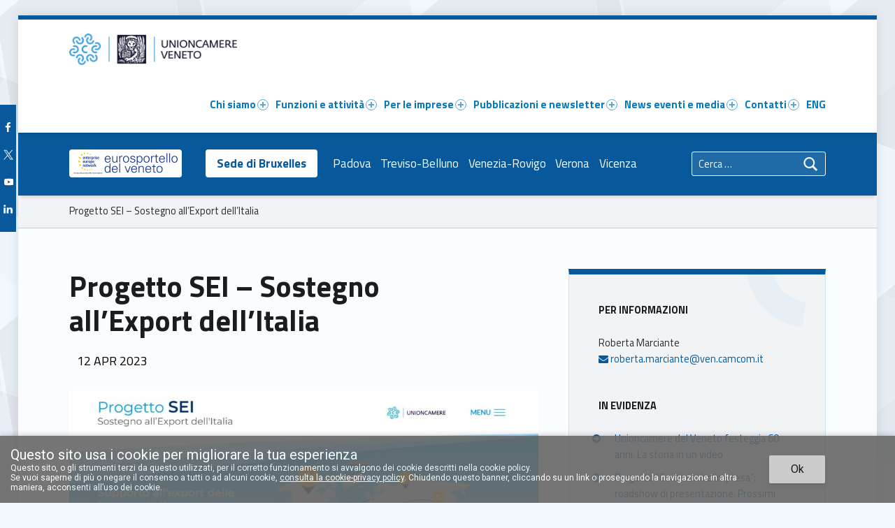

--- FILE ---
content_type: text/css
request_url: https://www.unioncamereveneto.it/wp-content/plugins/unioncamereveneto-blocks/assets/css/blocks.style.css?ver=1625166738
body_size: 812
content:
.wp-block-unioncamerevenetoblocks-dynamic li {
  list-style-position: inside; }

.wp-block-unioncamerevenetoblocks-dynamic .spinner {
  float: none;
  margin: 6px 2px 10px 0; }
.entry-content .wp-block-unioncamerevenetoblocks-richtext,
.wp-block-unioncamerevenetoblocks-richtext {
  background: rgba(254, 243, 224, 0.52);
  border: 5px #f7b733 solid;
  padding: 1rem; }
  .entry-content .wp-block-unioncamerevenetoblocks-richtext h2,
  .wp-block-unioncamerevenetoblocks-richtext h2 {
    color: #222;
    font-size: 2rem;
    margin: 1rem 0; }
  .entry-content .wp-block-unioncamerevenetoblocks-richtext p,
  .wp-block-unioncamerevenetoblocks-richtext p {
    font-size: 1.4rem; }

.box {
  width: 100%; }

.box .ucv, .box .esv {
  display: -ms-grid;
  display: grid;
  -ms-grid-columns: 50px auto;
      grid-template-columns: 50px auto;
  width: 100%;
  border: 1px solid #c9ccce; }

.box .left {
  background: blue; }

.box .right {
  display: -ms-flexbox;
  display: flex;
  -ms-flex-direction: column;
      flex-direction: column;
  -ms-flex-align: center;
      align-items: center;
  -ms-flex-pack: distribute;
      justify-content: space-around;
  padding: 1em; }

.box .ucv .left {
  background-image: url("../images/Leone_bianco.png");
  background-size: contain;
  background-repeat: no-repeat;
  background-position-y: calc(100% - 20px);
  background-color: #07599b; }

.box .esv .left {
  background-image: url("../images/Stelle_EEN-gialle.png");
  background-repeat: no-repeat;
  background-color: #1a1c2e;
  background-position: 8% -18%;
  background-size: 630%; }

.entry-content .box .right hr {
  width: 60%;
  background-color: #c9ccce;
  border: none;
  margin: 0; }
.wp-block-unioncamerevenetoblocks-box2.box2.ucv {
  position: relative; }

.box2-image {
  min-height: 200px;
  background-size: cover;
  background-position: center center;
  height: 0;
  padding-bottom: 30%; }

.box2-inner {
  position: relative;
  top: -90px;
  background-color: white;
  width: 80%;
  left: 10%;
  padding: 10px 30px 30px; }

.ucv .box2-inner {
  background-color: #f1f3f5; }

.esv .box2-inner {
  background-color: #1a1c2e;
  background-image: url("../images/Stelle_EEN-grigie.png");
  color: white; }

.esv .button.box2-button {
  background-color: #EAAE3E; }

.entry-content .wp-block-unioncamerevenetoblocks-richtext,
.wp-block-unioncamerevenetoblocks-richtext {
  background: rgba(254, 243, 224, 0.52);
  border: 5px #1a1c2e solid;
  padding: 1rem; }
  .entry-content .wp-block-unioncamerevenetoblocks-richtext h2,
  .wp-block-unioncamerevenetoblocks-richtext h2 {
    color: #222;
    font-size: 2rem;
    margin: 1rem 0; }
  .entry-content .wp-block-unioncamerevenetoblocks-richtext p,
  .wp-block-unioncamerevenetoblocks-richtext p {
    font-size: 1.4rem; }

.box2 {
  width: 100%; }

.box2 .ucv, .box2 .esv {
  display: -ms-grid;
  display: grid;
  -ms-grid-columns: 50px auto;
      grid-template-columns: 50px auto;
  width: 100%;
  border: 1px solid #c9ccce; }

.box2 .left {
  background: blue; }

.box2 .right {
  display: -ms-flexbox;
  display: flex;
  -ms-flex-direction: column;
      flex-direction: column;
  -ms-flex-align: center;
      align-items: center;
  -ms-flex-pack: distribute;
      justify-content: space-around;
  padding: 1em; }

.box2 .ucv .left {
  background-image: url("../images/Leone_bianco.png");
  background-size: contain;
  background-repeat: no-repeat;
  background-position-y: calc(100% - 20px);
  background-color: #07599b; }

.box2 .esv .left {
  background-image: url("../images/Stelle_EEN-gialle.png");
  background-repeat: no-repeat;
  background-color: #1a1c2e;
  background-position: 8% -18%;
  background-size: 630%; }

.entry-content .box2 .right hr {
  width: 60%;
  background-color: #c9ccce;
  border: none;
  margin: 0; }


--- FILE ---
content_type: text/css
request_url: https://www.unioncamereveneto.it/wp-content/themes/polyclinic/assets/css/custom-styles.css?ver=1.9.3
body_size: 3957
content:
/* FILE: custom-styles.scss */
/* FILE: _setup.scss */
/* FILE: custom-styles/_base.scss */
body { background-color: #f1f8fe; }

::-webkit-input-placeholder, :disabled::-webkit-input-placeholder { color: inherit !important; }

::-moz-placeholder, :disabled::-moz-placeholder { color: inherit !important; }

:-ms-input-placeholder, :disabled:-ms-input-placeholder { color: inherit !important; }

::placeholder, :disabled::placeholder { color: inherit !important; }

button, input, select, textarea, tbody tr:hover td, tbody tr:hover th, code, pre { background-color: rgba(0, 0, 0, 0.05); }

.gallery-caption { background-color: rgba(0, 0, 0, 0.8); color: #fafcfe; }

.pagination a:hover { background-color: rgba(0, 0, 0, 0.1); }

.button, button, [type="button"], [type="reset"], [type="submit"], .fl-builder-content .fl-module .button, .fl-builder-content .fl-module button, .fl-builder-content .fl-module [type="button"], .fl-builder-content .fl-module [type="reset"], .fl-builder-content .fl-module [type="submit"], .main-navigation-container .button > a { background-color: #07599b; color: #fafcfe; background-color: var(--color_accent); color: var(--color_accent_text); }

@media only screen and (max-width: 54.9375em) { .active .menu-toggle { background-color: #07599b; color: #fafcfe; background-color: var(--color_accent); color: var(--color_accent_text); } }

.site .fl-row[class*="set-colors-"], .site .fl-col[class*="set-colors-"] { background: none; }

div[class*="set-colors-"] a, div[class*="set-colors-"] h1, div[class*="set-colors-"] .h1, div[class*="set-colors-"] h2, div[class*="set-colors-"] .h2, div[class*="set-colors-"] h3, div[class*="set-colors-"] .h3, div[class*="set-colors-"] h4, div[class*="set-colors-"] .h4, div[class*="set-colors-"] h5, div[class*="set-colors-"] .h5, div[class*="set-colors-"] h6, div[class*="set-colors-"] .h6, div[class*="set-colors-"] .wm-iconbox-module .image { color: inherit; }

.sidebar .wm-subnav li a:hover, .sidebar .widget_nav_menu a:hover { background-color: #07599b; color: #fafcfe; background-color: var(--color_accent); color: var(--color_accent_text); }

.sidebar .wm-subnav .current_page_item > a, .sidebar .widget_nav_menu .current-menu-item > a { background-color: #1a1c2e; color: #fafcfe; background-color: var(--color_navigation_background); color: var(--color_navigation_text); }

.widget .tagcloud a::before { background-color: #2a2c2e; color: #fafcfe; }

blockquote::before, blockquote::after, blockquote.alignleft::before, blockquote.alignleft::after, blockquote.alignright::before, blockquote.alignright::after, button, input, select, textarea, .main-navigation-container li li, .header-info-widgets .search-field:focus, .entry-meta, .single .entry-meta, .comment-meta, .comment-respond, .comment-list .comment-respond, .pagination, .post-table-of-contents, .post-table-of-contents.top, .footer-widgets .widget::after, .footer-widgets .widget::before, .widget ul li, .widget .tagcloud a, .inline .widget ul li, div.sharedaddy, .site div#jp-relatedposts, .inline li { border-color: inherit; }

/* FILE: custom-styles/_accent.scss */
.posts .entry-meta, mark, .highlight, .pagination .current, .bypostauthor > .comment-body .comment-author::before, .widget_calendar tbody a, .widget .tagcloud a:hover, .widget .tagcloud a:focus, .widget .tagcloud a:active, body #infinite-handle span, .hover-color-accent.fl-col:hover .fl-col-content, .set-colors-accent, .set-colors-accent > .fl-row-content-wrap, .set-colors-accent > .fl-col-content, .site-content div.sharedaddy .sd-content ul li a.sd-button:not(.no-text), .sidebar::before { background-color: #07599b; background-color: var(--color_accent); }

.infinite-loader .spinner > div > div { background-color: #07599b !important; background-color: var(--color_accent) !important; }

a, .accent-color, .wm-iconbox-module .image { color: #07599b; color: var(--color_accent); }

.posts .entry-meta, mark, .highlight, .pagination .current, .bypostauthor > .comment-body .comment-author::before, .widget_calendar tbody a, .widget .tagcloud a:hover, .widget .tagcloud a:focus, .widget .tagcloud a:active, body #infinite-handle span, .hover-color-accent.fl-col:hover .fl-col-content, .set-colors-accent { color: #fafcfe; color: var(--color_accent_text); }

.site-content div.sharedaddy .sd-content ul li a.sd-button:not(.no-text) { color: #fafcfe !important; color: var(--color_accent_text) !important; }

.widget .tagcloud a:hover, .widget .tagcloud a:focus, .widget .tagcloud a:active { border-color: #07599b; border-color: var(--color_accent); }

mark, .highlight { box-shadow: 0.382em 0 0 #07599b, -0.382em 0 0 #07599b; box-shadow: 0.382em 0 0 var(--color_accent), -0.382em 0 0 var(--color_accent); }

@media only screen and (max-width: 41.9375em) { .pagination a { background-color: #07599b; color: #fafcfe; background-color: var(--color_accent); color: var(--color_accent_text); } }

/* FILE: custom-styles/_header.scss */
.site-header, .set-colors-header, .set-colors-header > .fl-row-content-wrap, .set-colors-header > .fl-col-content { background-color: #0779bb; color: #fafcfe; background-color: var(--color_header_background); color: var(--color_header_text); }

.site-header::before { background-color: #07599b; background-color: var(--color_header_decoration); }

@media only screen and (max-width: 54.9375em) { .main-navigation-container .menu li a:focus, .main-navigation-container .menu li a:hover, .main-navigation-container .menu li.current-menu-item > a { background-color: #3a3c4e; background-color: var(--color_navigation_border); } }

@media only screen and (min-width: 55em) { .main-navigation-container .menu > ul > li a:hover, .main-navigation-container .menu > ul > li a:focus, .main-navigation-container .menu > ul > li a:active, .main-navigation-container .menu > ul > li:not(.button):hover > a, .main-navigation-container .menu > ul > li.focus > a, .main-navigation-container .menu > ul > li.current-menu-item:not(.button) > a, .main-navigation-container .menu > ul > li.current-menu-ancestor:not(.button) > a { background-color: #1a1c2e; color: #fafcfe; background-color: var(--color_navigation_background); color: var(--color_navigation_text); }
  .main-navigation-container .menu li li > a:focus, .main-navigation-container .menu li li:hover > a, .main-navigation-container .menu li li.focus > a, .main-navigation-container .menu li li.current-menu-item > a, .main-navigation-container .menu li li.current-menu-ancestor > a { background-color: #3a3c4e; background-color: var(--color_navigation_border); } }

.main-navigation-container ul { border-color: #3a3c4e; border-color: var(--color_navigation_border); }

@media only screen and (min-width: 55em) { .main-navigation-container li ul { background-color: #1a1c2e; color: #fafcfe; background-color: var(--color_navigation_background); color: var(--color_navigation_text); } }

.menu-toggle, .mobile-menu-container, .main-navigation.active, .set-colors-navigation, .set-colors-navigation > .fl-row-content-wrap, .set-colors-navigation > .fl-col-content { background-color: #1a1c2e; color: #fafcfe; border-color: #3a3c4e; background-color: var(--color_navigation_background); color: var(--color_navigation_text); border-color: var(--color_navigation_border); }

.mobile-menu-container .current-menu-item { background-color: #3a3c4e; background-color: var(--color_navigation_border); }

.header-info-widgets-container, .set-colors-header-info-widgets, .set-colors-header-info-widgets > .fl-row-content-wrap, .set-colors-header-info-widgets > .fl-col-content { background-color: #07599b; color: #fafcfe; background-color: var(--color_header_info_background); color: var(--color_header_info_text); }

.header-info-widgets .widget:not(:last-child) { border-color: rgba(250, 252, 254, 0.2); border-color: var(--color_header_info_text--a20); }

.header-info-widgets .search-field { background-color: rgba(255, 255, 255, 0.1); }

.header-info-widgets .search-field:focus { background-color: rgba(255, 255, 255, 0.15); }

.intro-container { background-color: #4abcfe; background-color: var(--color_intro_background); }

.intro-title, .single-fl-builder-template .entry-header { background-color: #07599b; color: #fafcfe; background-color: var(--color_intro_title_background); color: var(--color_intro_title_text); }

/* FILE: custom-styles/_content.scss */
.site, .site-content, .set-colors-content, .set-colors-content > .fl-row-content-wrap, .set-colors-content > .fl-col-content, .posts .entry, .breadcrumbs-container { background-color: #fafcfe; color: #5a5c5e; border-color: #caccce; background-color: var(--color_content_background); color: var(--color_content_text); border-color: var(--color_content_border); }

h1, .h1, h2, .h2, h3, .h3, h4, .h4, h5, .h5, h6, .h6, .post-navigation, .posts .page-icon, .posts h1, .posts .h1, .posts h2, .posts .h2, .posts h3, .posts .h3, .posts h4, .posts .h4, .posts h5, .posts .h5, .posts h6, .posts .h6 { color: #1a1c1e; color: var(--color_content_headings); }

@media only screen and (min-width: 42em) { .single-post:not(.fl-builder) .entry-meta-element, .single-post .entry-header .entry-meta-element { background-color: #07599b; color: #fafcfe; background-color: var(--color_accent); color: var(--color_accent_text); } }

.sidebar, .set-colors-sidebar, .set-colors-sidebar > .fl-row-content-wrap, .set-colors-sidebar > .fl-col-content, .content-container .widget-staff-filter { background-color: #f1f3f5; background-color: var(--color_sidebar_background); }

.sidebar::before, .content-container .widget-staff-filter::before { background-color: #07599b; background-color: var(--color_sidebar_decoration); }

.post-navigation { background-color: #f1f3f5; border-top-color: #07599b; background-color: var(--color_sidebar_background); border-top-color: var(--color_sidebar_decoration); }

.breadcrumbs-container { background-color: #f1f3f5; background-color: var(--color_sidebar_background); }

.site-content + .breadcrumbs-container { border-color: #caccce; border-color: var(--color_content_border); }

.list-subpages:hover .subpage::before { background-color: #caccce; background-color: var(--color_content_border); }

.list-subpages:hover .subpage .page-icon { color: #1a1c1e; color: var(--color_content_headings); }

.list-subpages .subpage::before, .list-subpages .subpage:hover::before { background: #07599b; background: var(--color_accent); }

.list-subpages .subpage .page-icon, .list-subpages .subpage:hover .page-icon { color: #fafcfe; color: var(--color_accent_text); }

/* FILE: custom-styles/_footer.scss */
.site-footer, .set-colors-footer, .set-colors-footer > .fl-row-content-wrap, .set-colors-footer > .fl-col-content { background-color: #1a1c2e; color: #aaacbe; border-color: #3a3c4e; background-color: var(--color_footer_background); color: var(--color_footer_text); border-color: var(--color_footer_border); }

.site-footer h1, .site-footer .h1, .site-footer h2, .site-footer .h2, .site-footer h3, .site-footer .h3, .site-footer h4, .site-footer .h4, .site-footer h5, .site-footer .h5, .site-footer h6, .site-footer .h6, .set-colors-footer h1, .set-colors-footer .h1, .set-colors-footer h2, .set-colors-footer .h2, .set-colors-footer h3, .set-colors-footer .h3, .set-colors-footer h4, .set-colors-footer .h4, .set-colors-footer h5, .set-colors-footer .h5, .set-colors-footer h6, .set-colors-footer .h6, .set-colors-footer > .fl-row-content-wrap h1, .set-colors-footer > .fl-row-content-wrap .h1, .set-colors-footer > .fl-row-content-wrap h2, .set-colors-footer > .fl-row-content-wrap .h2, .set-colors-footer > .fl-row-content-wrap h3, .set-colors-footer > .fl-row-content-wrap .h3, .set-colors-footer > .fl-row-content-wrap h4, .set-colors-footer > .fl-row-content-wrap .h4, .set-colors-footer > .fl-row-content-wrap h5, .set-colors-footer > .fl-row-content-wrap .h5, .set-colors-footer > .fl-row-content-wrap h6, .set-colors-footer > .fl-row-content-wrap .h6, .set-colors-footer > .fl-col-content h1, .set-colors-footer > .fl-col-content .h1, .set-colors-footer > .fl-col-content h2, .set-colors-footer > .fl-col-content .h2, .set-colors-footer > .fl-col-content h3, .set-colors-footer > .fl-col-content .h3, .set-colors-footer > .fl-col-content h4, .set-colors-footer > .fl-col-content .h4, .set-colors-footer > .fl-col-content h5, .set-colors-footer > .fl-col-content .h5, .set-colors-footer > .fl-col-content h6, .set-colors-footer > .fl-col-content .h6 { color: #eaecfe; color: var(--color_footer_headings); }

.site-footer::after { background-color: #07599b; background-color: var(--color_footer_decoration); }

.site-footer a { color: #eaecfe; color: var(--color_footer_accent); }

.site-footer mark, .site-footer .highlight, .site-footer .button, .site-footer button, .site-footer input[type="button"], .site-footer input[type="reset"], .site-footer input[type="submit"], .site-footer .widget_calendar tbody a, .site-footer .widget .tagcloud a:hover, .site-footer .widget .tagcloud a:focus, .site-footer .widget .tagcloud a:active { background-color: #eaecfe; color: #3a3c4e; background-color: var(--color_footer_accent); color: var(--color_footer_accent_text); }

.site-footer mark, .site-footer .highlight { box-shadow: 0.382em 0 0 #eaecfe, -0.382em 0 0 #eaecfe; box-shadow: 0.382em 0 0 var(--color_footer_accent), -0.382em 0 0 var(--color_footer_accent); }

.site-footer input:focus, .site-footer select:focus, .site-footer textarea:focus, .site-footer .widget .tagcloud a:hover, .site-footer .widget .tagcloud a:focus, .site-footer .widget .tagcloud a:active { border-color: #eaecfe; border-color: var(--color_footer_accent); }

.footer-info-widgets, .set-colors-footer-info-widgets, .set-colors-footer-info-widgets > .fl-row-content-wrap, .set-colors-footer-info-widgets > .fl-col-content { background-color: #07599b; color: #fafcfe; background-color: var(--color_footer_info_background); color: var(--color_footer_info_text); }

.footer-info-widgets .widget:not(:last-child) { border-color: rgba(250, 252, 254, 0.2); border-color: var(--color_footer_info_text--a20); }

.site-info-inner, .set-colors-credits, .set-colors-credits > .fl-row-content-wrap, .set-colors-credits > .fl-col-content { background-color: #07599b; color: #fafcfe; background-color: var(--color_site_info_background); color: var(--color_site_info_text); }

/* FILE: custom-styles/_shortcodes.scss */
.type-wm_staff .taxonomy, .wm-accordion .wm-item:not(.active) .wm-item-title, .wm-tabs .wm-tab-links li.active, .wm-tour-nav, .wm-filter .active a, .fl-builder-content .wm-tour-nav { background-color: #07599b; color: #fafcfe; background-color: var(--color_accent); color: var(--color_accent_text); }

.wm-accordion .wm-item, .wm-tabs .wm-item { border-color: #07599b; border-color: var(--color_accent); }

.wm-content-module-item:not(.wm-iconbox-module) .image ~ .wm-content-module-element, .wm-tabs .wm-tab-links li { background-color: #f1f3f5; background-color: var(--color_sidebar_background); }

.color-error, .fl-builder-content .color-error, .fl-builder-content .color-error.button, .fl-builder-content .color-error.button:hover, .fl-builder-content .color-error.wm-button, .fl-builder-content .color-error.wm-button:hover, .hover-color-error.fl-col:hover .fl-col-content { background-color: #aa3e0e; color: #fafcfe; background-color: var(--color_error_background); color: var(--color_error_text); }

.color-error.wm-marker, .fl-builder-content .wm-marker.color-error.button, .fl-builder-content .wm-marker.color-error.wm-button, .hover-color-error.fl-col:hover .wm-marker.fl-col-content { box-shadow: 0.382em 0 0 #aa3e0e, -0.382em 0 0 #aa3e0e; box-shadow: 0.382em 0 0 var(--color_error_background), -0.382em 0 0 var(--color_error_background); }

.color-error.wm-message, .fl-builder-content .wm-message.color-error.button, .fl-builder-content .wm-message.color-error.wm-button, .hover-color-error.fl-col:hover .wm-message.fl-col-content, .fl-builder-content .fl-module .wm-message.color-error, .fl-builder-content .fl-module .hover-color-error.fl-col:hover .wm-message.fl-col-content, .hover-color-error.fl-col:hover .fl-builder-content .fl-module .wm-message.fl-col-content { background: none; color: #aa3e0e; color: var(--color_error_background); }

.set-colors-error, .set-colors-error > .fl-row-content-wrap, .set-colors-error > .fl-col-content { background-color: #aa3e0e; color: #fafcfe; background-color: var(--color_error_background); color: var(--color_error_text); }

.color-info, .fl-builder-content .color-info, .fl-builder-content .color-info.button, .fl-builder-content .color-info.button:hover, .fl-builder-content .color-info.wm-button, .fl-builder-content .color-info.wm-button:hover, .hover-color-info.fl-col:hover .fl-col-content { background-color: #07599b; color: #fafcfe; background-color: var(--color_info_background); color: var(--color_info_text); }

.color-info.wm-marker, .fl-builder-content .wm-marker.color-info.button, .fl-builder-content .wm-marker.color-info.wm-button, .hover-color-info.fl-col:hover .wm-marker.fl-col-content { box-shadow: 0.382em 0 0 #07599b, -0.382em 0 0 #07599b; box-shadow: 0.382em 0 0 var(--color_info_background), -0.382em 0 0 var(--color_info_background); }

.color-info.wm-message, .fl-builder-content .wm-message.color-info.button, .fl-builder-content .wm-message.color-info.wm-button, .hover-color-info.fl-col:hover .wm-message.fl-col-content, .fl-builder-content .fl-module .wm-message.color-info, .fl-builder-content .fl-module .hover-color-info.fl-col:hover .wm-message.fl-col-content, .hover-color-info.fl-col:hover .fl-builder-content .fl-module .wm-message.fl-col-content { background: none; color: #07599b; color: var(--color_info_background); }

.set-colors-info, .set-colors-info > .fl-row-content-wrap, .set-colors-info > .fl-col-content { background-color: #07599b; color: #fafcfe; background-color: var(--color_info_background); color: var(--color_info_text); }

.color-neutral, .fl-builder-content .color-neutral, .fl-builder-content .color-neutral.button, .fl-builder-content .color-neutral.button:hover, .fl-builder-content .color-neutral.wm-button, .fl-builder-content .color-neutral.wm-button:hover, .hover-color-neutral.fl-col:hover .fl-col-content { background-color: #dadcde; color: #3a3c3e; background-color: var(--color_neutral_background); color: var(--color_neutral_text); }

.color-neutral.wm-marker, .fl-builder-content .wm-marker.color-neutral.button, .fl-builder-content .wm-marker.color-neutral.wm-button, .hover-color-neutral.fl-col:hover .wm-marker.fl-col-content { box-shadow: 0.382em 0 0 #dadcde, -0.382em 0 0 #dadcde; box-shadow: 0.382em 0 0 var(--color_neutral_background), -0.382em 0 0 var(--color_neutral_background); }

.color-neutral.wm-message, .fl-builder-content .wm-message.color-neutral.button, .fl-builder-content .wm-message.color-neutral.wm-button, .hover-color-neutral.fl-col:hover .wm-message.fl-col-content, .fl-builder-content .fl-module .wm-message.color-neutral, .fl-builder-content .fl-module .hover-color-neutral.fl-col:hover .wm-message.fl-col-content, .hover-color-neutral.fl-col:hover .fl-builder-content .fl-module .wm-message.fl-col-content { background: none; color: #dadcde; color: var(--color_neutral_background); }

.set-colors-neutral, .set-colors-neutral > .fl-row-content-wrap, .set-colors-neutral > .fl-col-content { background-color: #dadcde; color: #3a3c3e; background-color: var(--color_neutral_background); color: var(--color_neutral_text); }

.color-success, .fl-builder-content .color-success, .fl-builder-content .color-success.button, .fl-builder-content .color-success.button:hover, .fl-builder-content .color-success.wm-button, .fl-builder-content .color-success.wm-button:hover, .hover-color-success.fl-col:hover .fl-col-content { background-color: #038547; color: #fafcfe; background-color: var(--color_success_background); color: var(--color_success_text); }

.color-success.wm-marker, .fl-builder-content .wm-marker.color-success.button, .fl-builder-content .wm-marker.color-success.wm-button, .hover-color-success.fl-col:hover .wm-marker.fl-col-content { box-shadow: 0.382em 0 0 #038547, -0.382em 0 0 #038547; box-shadow: 0.382em 0 0 var(--color_success_background), -0.382em 0 0 var(--color_success_background); }

.color-success.wm-message, .fl-builder-content .wm-message.color-success.button, .fl-builder-content .wm-message.color-success.wm-button, .hover-color-success.fl-col:hover .wm-message.fl-col-content, .fl-builder-content .fl-module .wm-message.color-success, .fl-builder-content .fl-module .hover-color-success.fl-col:hover .wm-message.fl-col-content, .hover-color-success.fl-col:hover .fl-builder-content .fl-module .wm-message.fl-col-content { background: none; color: #038547; color: var(--color_success_background); }

.set-colors-success, .set-colors-success > .fl-row-content-wrap, .set-colors-success > .fl-col-content { background-color: #038547; color: #fafcfe; background-color: var(--color_success_background); color: var(--color_success_text); }

.color-warning, .fl-builder-content .color-warning, .fl-builder-content .color-warning.button, .fl-builder-content .color-warning.button:hover, .fl-builder-content .color-warning.wm-button, .fl-builder-content .color-warning.wm-button:hover, .hover-color-warning.fl-col:hover .fl-col-content { background-color: #eaae3e; color: #3a3c3e; background-color: var(--color_warning_background); color: var(--color_warning_text); }

.color-warning.wm-marker, .fl-builder-content .wm-marker.color-warning.button, .fl-builder-content .wm-marker.color-warning.wm-button, .hover-color-warning.fl-col:hover .wm-marker.fl-col-content { box-shadow: 0.382em 0 0 #eaae3e, -0.382em 0 0 #eaae3e; box-shadow: 0.382em 0 0 var(--color_warning_background), -0.382em 0 0 var(--color_warning_background); }

.color-warning.wm-message, .fl-builder-content .wm-message.color-warning.button, .fl-builder-content .wm-message.color-warning.wm-button, .hover-color-warning.fl-col:hover .wm-message.fl-col-content, .fl-builder-content .fl-module .wm-message.color-warning, .fl-builder-content .fl-module .hover-color-warning.fl-col:hover .wm-message.fl-col-content, .hover-color-warning.fl-col:hover .fl-builder-content .fl-module .wm-message.fl-col-content { background: none; color: #eaae3e; color: var(--color_warning_background); }

.set-colors-warning, .set-colors-warning > .fl-row-content-wrap, .set-colors-warning > .fl-col-content { background-color: #eaae3e; color: #3a3c3e; background-color: var(--color_warning_background); color: var(--color_warning_text); }

.form-button-simple .button, .fl-builder-content .form-button-simple .button, .form-button-simple button, .fl-builder-content .form-button-simple button, .form-button-simple [type="button"], .fl-builder-content .form-button-simple [type="button"], .form-button-simple [type="reset"], .fl-builder-content .form-button-simple [type="reset"], .form-button-simple [type="submit"], .fl-builder-content .form-button-simple [type="submit"], .button.color-simple, .entry-content p .button.color-simple, .fl-builder-content .fl-module .button.color-simple { border: 2px solid; padding-top: calc( 0.62em - 2px); padding-bottom: calc( 0.62em - 2px); }

.form-button-simple .button:not(:hover):not(:focus):not(:active), .form-button-simple button:not(:hover):not(:focus):not(:active), .form-button-simple [type="button"]:not(:hover):not(:focus):not(:active), .form-button-simple [type="reset"]:not(:hover):not(:focus):not(:active), .form-button-simple [type="submit"]:not(:hover):not(:focus):not(:active), .button.color-simple:not(:hover):not(:focus):not(:active) { background: none; color: inherit; }

.button.color-simple.light, .entry-content p .button.color-simple.light, .fl-builder-content .fl-module .button.color-simple.light { color: #fafcfe; border-color: #fafcfe; }

.button.color-simple.light:hover, .button.color-simple.light:focus, .button.color-simple.light:active, .entry-content p .button.color-simple.light:hover, .entry-content p .button.color-simple.light:focus, .entry-content p .button.color-simple.light:active, .fl-builder-content .fl-module .button.color-simple.light:hover, .fl-builder-content .fl-module .button.color-simple.light:focus, .fl-builder-content .fl-module .button.color-simple.light:active { background-color: #fafcfe; color: #1a1c1e; border-color: #fafcfe; }

.button.color-simple.dark, .entry-content p .button.color-simple.dark, .fl-builder-content .fl-module .button.color-simple.dark { color: #1a1c1e; border-color: #1a1c1e; }

.button.color-simple.dark:hover, .button.color-simple.dark:focus, .button.color-simple.dark:active, .entry-content p .button.color-simple.dark:hover, .entry-content p .button.color-simple.dark:focus, .entry-content p .button.color-simple.dark:active, .fl-builder-content .fl-module .button.color-simple.dark:hover, .fl-builder-content .fl-module .button.color-simple.dark:focus, .fl-builder-content .fl-module .button.color-simple.dark:active { background-color: #1a1c1e; color: #fafcfe; border-color: #1a1c1e; }


--- FILE ---
content_type: text/css
request_url: https://www.unioncamereveneto.it/wp-content/themes/polyclinic-child/css/semantic.css?ver=1.1
body_size: 1196
content:


.enfasi {
    font-size: 1.1em;
    border-width: 1px 1px 1px 4px;
    border-style: solid;
    border-color: #c8e5eb  #c8e5eb  #c8e5eb #07599B;
    border-radius: 0 4px 4px 0;
    padding: 2em 3em 2em 4em;
}
.enfasi.enfasi-info, .enfasi-icon {
    padding-left: 2em;
}

ul.download ,ul.linklist {
    list-style: none;
    margin: 0;
}
ul.download li, ul.linklist li {
    margin: 10px 0;
    border-left-color: #07599b;
}
ul.linklist ul {
    list-style: none;
    padding-left: 1em;
    font-size: .9rem;
}
ul.linklist ul li {
    margin-top: 0;
}
ul.linklist li .linklist-description {
    padding: 0px 0px 7px 45px;
}

.linklist em.updated {
    padding-left: 16px;
    padding-top: 0;
}
#internazionalizzazione ul.download li, #internazionalizzazione ul.linklist li{
    border-left-color: #15172f;
}
ul.download li > *, ul.linklist li > * {
    padding: 0 45px;
}
ul.download li a, ul.linklist li a {
    border-bottom: none;
    display: inline-block;
    padding: 7px 45px;
    transition: .3s ease;
    border-radius: 2px;
    position: relative;
    text-decoration: underline;
    width: calc(100% - 45px);
}
ul.download li a::before, ul.download li a::after ,ul.linklist li a::before, ul.linklist li a::after {
    display: inline-block;
    font-family: 'fontello';
    font-size: 1.2rem;
}

ul.download li a::before, ul.linklist li a::before, ul.download li a::after, ul.linklist li a::after {
    position: absolute;
    top: calc(50% - 1rem);
}
ul.download li a::before, ul.linklist li a::before {
    left: 10px;
    text-decoration: none;
}
ul.download li a::after, ul.linklist li a::after {
    content: '\f0a9';
    left: 0px;
    color: white;
    transition: .5s ease;
    opacity: 0;
    width: 0;
}
ul.download li a:hover, ul.linklist li a:hover, #internazionalizzazione ul.linklist li a:hover {
    border-bottom: none;
    outline: none;
    color: white;
    background: #07599b;
    text-decoration: none;
}
#internazionalizzazione ul.download li a:hover, #internazionalizzazione ul.linklist li a:hover {
    background: #15172f;
}
ul.download li a:hover::before,ul.linklist li a:hover::before{
    color: #07599b;
}
#internazionalizzazione ul.linklist li a, #internazionalizzazione ul.download li a:hover::before, #internazionalizzazione ul.linklist li a:hover::before{
    color: #15172f;
}
ul.download li a:hover::after ,ul.linklist li a:hover::after {
    left: 9px;
    opacity: 1;
}


ul.linklist.inline-linklist li {
    display: inline;
}
ul.linklist.inline-linklist li a {
    display: inline-flex;
    margin: 5px 10px;
    width: auto;
}
ul.linklist.bordered li a {
    border: 1px solid #07599b80;
    border-radius: 3px;
}
ul.linklist.bordered li a:not(:hover) {
    background-color: #f1f3f5;
}
ul.linklist.bordered li a:hover {
    border-color: #07599b;
}

ul.icon-social-links {
    display: flex;
    justify-content: space-around;
    margin-top: 60px;
}
.icon-social-links li {
    display: inline-block;
    height: 32px;
    width: 32px;
}
.icon-social-links li a {
    background-repeat: no-repeat;
    background-position: center;
    content: " ";
    overflow: hidden;
    height: 32px;
    width: 32px;
    display: block;
    border-bottom: none;
}
.icon-social-links li a::before {
    height: 32px;
    width: 32px;
    content: " ";
    display: inline-block;
}
ul.icon-social-links li a:hover {
    border: none;
    outline: none;
}
.icon-social-links li.facebook a::before {
    background-image: url('../assets/images/social/facebook.png');
}
.icon-social-links li.youtube a::before {
    background-image: url('../assets/images/social/youtube.png');
}
.icon-social-links li.linkedin a::before {
    background-image: url('../assets/images/social/linkedin.png');
}
.icon-social-links li.twitter a::before {
    background-image: url('../assets/images/social/twitter.png');
}
.employee-info {
    display: flex;
    flex-direction: row;
    align-items: center;
}
.employee-info .employee-info-content{
    width: 64%;    
}
.employee-info img{
    width: 36%;
    border-radius: 50%;
    margin-left: 6%;
}

@media only screen and (max-width: 767px), (orientation: portrait) {
    .employee-info {
        flex-direction: column-reverse;
        align-items: center;
    }
    .employee-info img {
        width: 80%;
        margin-left: 0;
        margin-bottom: 30px;
    }
}
